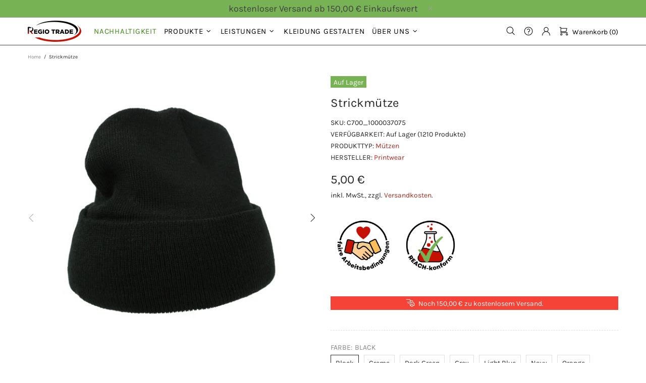

--- FILE ---
content_type: text/css
request_url: https://unpkg.com/@printcart/shopify-integration@2.3.37/dist/style.css
body_size: 2467
content:
:root{--pc-white-full: #ffffff;--pc-white-color: #f9fafb;--pc-cyan-color: #06b6d4;--pc-amber-color: #fde68a;--pc-purple-color: #c7caf8;--pc-gray-medium-color: #4b5563;--pc-text-opacity: #111827;--pc-green-color: #22c55e;--pc-primary-color: #2f7bf8;--pc-red-color: #dc2626;--pc-border-color: #e5e7eb;--pc-border-gray: #d7d9df;--pc-drank-color: #121212;--pc-transition-timing: .2s}#pc-quotation-request_wrap,#pc-select_wrap{display:none;position:fixed;top:0;left:0;bottom:0;right:0;width:100vw;height:100vh;z-index:999999999;-webkit-transition:opacity .2s 0ms,visibility 0ms 0ms,z-index 0ms 0ms;-moz-transition:opacity .2s 0ms,visibility 0ms 0ms,z-index 0ms 0ms;transition:opacity .2s 0ms,visibility 0ms 0ms,z-index 0ms 0ms}#pc-quotation-request_wrap *,#pc-select_wrap *{font-family:ui-sans-serif,system-ui,-apple-system,BlinkMacSystemFont,Segoe UI,Roboto,Helvetica Neue,Arial,Noto Sans,sans-serif,"Apple Color Emoji","Segoe UI Emoji",Segoe UI Symbol,"Noto Color Emoji"}#pc-quotation-request_wrap .pc-select-wrap,#pc-select_wrap .pc-select-wrap{z-index:2;background:rgba(245,246,247,1);-webkit-transition:opacity .2s 0ms,visibility 0ms 0ms,z-index 0ms 0ms;-moz-transition:opacity .2s 0ms,visibility 0ms 0ms,z-index 0ms 0ms;transition:opacity .2s 0ms,visibility 0ms 0ms,z-index 0ms 0ms;position:absolute;top:0;right:0;bottom:0;left:0;overflow:hidden}#pc-quotation-request_wrap .pc-select-inner,#pc-select_wrap .pc-select-inner{position:absolute;left:50%;margin:auto;transform:translate(-50%,-50%);top:48%;width:100%;max-width:1224px}#pc-select_container{display:flex;width:100%;justify-content:center}#pc-select_header{bottom:100%;width:100%;padding-bottom:12.5px;position:absolute;text-align:center;margin:0;font-size:35pt}.pc-select_btn .pc-select_btn_wrap{display:flex;justify-content:start;overflow:hidden;flex:1 1 auto;flex-direction:row;box-shadow:0 1.25px 2.5px #4f5a6d40;cursor:pointer;background-color:#fff;height:100%}.pc-select_btn .pc-select_btn_wrap:hover{box-shadow:0 1.875px 6.25px #4f5a6d4d}.pc-select_btn{border:none;width:50%;padding:10px;background:none;filter:drop-shadow(0 1px 2px rgb(0 0 0 / .1)) drop-shadow(0 1px 1px rgb(0 0 0 / .06));transition:all .2s;cursor:pointer}.pc-select_btn:hover{filter:drop-shadow(0 10px 8px rgb(0 0 0 / .04)) drop-shadow(0 4px 3px rgb(0 0 0 / .1))}.pc-select_btn .pc-select_btn_img{min-height:0;display:flex;width:33.333333%;position:relative;overflow:hidden;font-size:10px}#pc-select_btn_upload .pc-select_btn_img_inner{background-color:var(--pc-cyan-color)}#pc-select_btn_design .pc-select_btn_img_inner{background-color:var(--pc-amber-color)}#pc-select_btn_quote_request .pc-select_btn_img_inner{background-color:var(--pc-purple-color)}.pc-select_btn .pc-select_btn_img .pc-select_btn_img_inner{height:auto;position:relative;text-align:center;margin:0;width:100%}.pc-select_btn_img_inner img{position:absolute!important;top:50%!important;left:50%!important;margin:auto!important;transform:translate(-50%,-50%)!important;height:50%;width:50%}.pc-select_btn .pc-select_btn_content{font-size:16px;width:66.666667%;display:-ms-flexbox;display:flex;-ms-flex-direction:column;flex-direction:column;padding-left:15px}.pc-select_btn_content_inner{flex:1 1 auto;padding:20px 25px 20px 0;white-space:nowrap}.pc-select_btn_content_inner ul{margin:12px 0 0;list-style-type:"\2713";text-align:start;padding-left:12px}.pc-select_btn_content_inner ul li{margin-bottom:6px;padding-left:6px;color:var(--pc-gray-medium-color);text-wrap:wrap}.pc-select_btn_content_inner li::marker{color:var(--pc-green-color)}.pc-select_btn_content_inner .pc-title{margin-top:0;line-height:1.15;font-size:20px;margin-bottom:1.875px;font-weight:500;color:#3f4a59;text-align:start}.visually-hidden:not(:focus):not(:active){clip:rect(0 0 0 0);clip-path:inset(100%);height:1px;overflow:hidden;position:absolute;white-space:nowrap;width:1px}[data-modal-x]{border-right:3px solid;bottom:0;display:block;height:20px;left:0;margin:auto;pointer-events:none;position:relative;right:0;top:0;transform:rotate(45deg);width:2px;color:red}[data-modal-x]:after{border-right:3px solid;content:"";height:100%;left:0;position:absolute;top:0;transform:rotate(-90deg);width:100%}.pc-qr_close-btn,.pc-select_close-btn{background:none;border:none;height:20px;padding:0;position:absolute;left:32px;top:32px;width:20px;cursor:pointer}#pc-qr_close-btn,#pc-select_close-btn{background:none;border:none;height:20px;padding:0;position:absolute;left:32px;top:32px;width:20px;cursor:pointer;z-index:3}#pc-qr_close-btn:hover [data-modal-x],#pc-select_close-btn:hover [data-modal-x]{transform:scale(1.2) rotate(45deg);transition:transform .2s ease-in-out}.pc-btn{border:none;margin:0 0 8px;width:auto;overflow:visible;color:var(--pc-white-color);line-height:normal;-webkit-font-smoothing:inherit;-moz-osx-font-smoothing:inherit;-webkit-appearance:none;padding:8px 12px;cursor:pointer;min-width:74px}#pc-btn{border:1px solid var(--pc-primary-color);width:auto;overflow:visible;color:var(--pc-white-color);background-color:var(--pc-primary-color);line-height:1.5;-webkit-font-smoothing:inherit;-moz-osx-font-smoothing:inherit;-webkit-appearance:none;padding:10px 20px;cursor:pointer;min-width:74px;margin:10px 0;font-size:initial;text-wrap:nowrap;font-size:14px;font-weight:600;border-radius:50px}.pc-primary-btn{background-color:var(--pc-primary-color)}.pc-danger-btn{background-color:var(--pc-red-color)}.pc-preview-wrap{display:flex;flex-wrap:wrap}.pc-preview{max-width:160px;position:relative;margin-right:8px;border:1px solid var(--pc-border-color);display:flex;align-items:center}.pc-uploader-image{max-width:100%}.pc-preview-overlay{position:absolute;width:100%;height:100%;background:rgba(0,0,0,60%);top:0;opacity:0;transition:all .15s;display:flex;justify-content:center;align-items:center;flex-direction:column}.pc-preview:hover .pc-preview-overlay{opacity:100%}.pc-overflow{overflow:hidden}@-webkit-keyframes spin{0%{-webkit-transform:rotate(0deg)}to{-webkit-transform:rotate(360deg)}}@keyframes spin{0%{transform:rotate(0)}to{transform:rotate(360deg)}}@media only screen and (max-width: 992px){#pc-quotation-request_wrap .pc-select-wrap #pc-select_container,#pc-select_wrap .pc-select-wrap #pc-select_container{flex-direction:column;align-items:center}.pc-select_btn{width:70%;margin-top:10px}}@media only screen and (max-width: 600px){#quotation-request-form input[type=text],#quotation-request-form input[type=email],#quotation-request-form input[type=tel],#quotation-request-form textarea,#quotation-request-form input[type=file]{min-width:300px!important}@supports not (-webkit-touch-callout: none){.pc-select_btn{width:85%}#pc-select_header{padding-bottom:10px!important;font-size:25pt!important}#pc-qr_close-btn,#pc-select_close-btn{top:20px!important}.pc-select_btn_content_inner ul{padding-left:2px;margin-top:10px;font-size:11.5px}.pc-select_btn_content_inner ul li{margin-left:25px}.pc-select_btn_content_inner .pc-title{font-size:15px;margin-bottom:1.5px}}@supports (-webkit-touch-callout: none){@media only screen and (max-width: 600px){#pc-quotation-request_wrap .pc-select-inner,#pc-select_wrap .pc-select-inner{top:50%}.pc-select_btn{width:85.5%}#pc-select_header{padding-bottom:8px!important;font-size:25pt!important}.pc-select_btn_content_inner .pc-title{font-size:11px}.pc-select_btn_content_inner ul{padding-left:0;font-size:11.5px!important}.pc-select_btn_content_inner ul li{margin-left:15px}}}}#pc-qr-content-overlay{position:absolute;width:100%;height:100%;background:rgb(100,100,100);top:0;transition:all .15s;display:flex;justify-content:center;align-items:center;flex-direction:column}#pc-select_container #quotation-request-form{box-shadow:#0000 0 0;border:1px solid var(--pc-border-color);background-color:var(--pc-white-color);border-radius:10px;overflow:hidden;transition-property:all;transition-timing-function:cubic-bezier(.4,0,.2,1);transition-duration:.15s;position:relative}#quotation-request-form .pc-card_header{padding:20px 16px 16px;background-color:var(--pc-white-full)}#quotation-request-form .pc-card_body{padding:12px 16px}#quotation-request-form .pc-card_footer{display:flex;flex-direction:row-reverse;padding:12px 16px}#quotation-request-form .pc-card_body>div{margin-top:4px}#quotation-request-form .pc-card_header h3{margin:0;font-weight:500;font-size:1.125rem;line-height:1.5}#quotation-request-form label{display:block;margin-bottom:5px;font-weight:500;line-height:1.5;color:var(--pc-text-opacity);font-size:14px}#quotation-request-form input[type=text],#quotation-request-form input[type=email],#quotation-request-form input[type=tel],#quotation-request-form textarea,#quotation-request-form input[type=file]{width:100%;padding:6px 8px;border:none;border-radius:6px;min-width:450px;font-size:.875rem;line-height:1.5;box-shadow:#0000 0 0,#c7c8cb 0 0 0 1px inset,#0000 0 0;box-sizing:border-box;background-color:var(--pc-white-full)}#quotation-request-form input[type=file]{padding:20px 8px;cursor:pointer}#quotation-request-form textarea{resize:vertical;min-height:100px}#pc-submit-quota{background-color:var(--pc-primary-color);color:var(--pc-white-color);border:none;padding:10px 20px;border-radius:5px;cursor:pointer;transition:background-color .2s;font-weight:500;font-size:.875rem;line-height:1.5}#pc-submit-quota:hover{background-color:var(--pc-primary-color);opacity:.9}label .pc-field-require{color:var(--pc-red-color);margin-left:4px}.pc-handle-overlay{position:absolute;width:100%;height:100%;top:0;left:0;background-color:#fff9;display:flex;align-items:center;justify-content:center;opacity:0;visibility:hidden}.pc-handle-overlay.active{opacity:1;visibility:visible}.pc-boxes{--size: 32px;--duration: .8s;height:calc(var(--size) * 2);width:calc(var(--size) * 3);position:relative;transform-style:preserve-3d;transform-origin:50% 50%;margin-top:calc(var(--size) * 1.5 * -1);transform:rotateX(60deg) rotate(45deg) rotateY(0) translateZ(0)}.pc-boxes .pc-box{width:var(--size);height:var(--size);top:0;left:0;position:absolute;transform-style:preserve-3d}.pc-boxes .pc-box:nth-child(1){transform:translate(100%);-webkit-animation:box1 var(--duration) linear infinite;animation:box1 var(--duration) linear infinite}.pc-boxes .pc-box:nth-child(2){transform:translateY(100%);-webkit-animation:box2 var(--duration) linear infinite;animation:box2 var(--duration) linear infinite}.pc-boxes .pc-box:nth-child(3){transform:translate(100%,100%);-webkit-animation:box3 var(--duration) linear infinite;animation:box3 var(--duration) linear infinite}.pc-boxes .pc-box:nth-child(4){transform:translate(200%);-webkit-animation:box4 var(--duration) linear infinite;animation:box4 var(--duration) linear infinite}.pc-boxes .pc-box>div{--background: #5c8df6;--top: auto;--right: auto;--bottom: auto;--left: auto;--translateZ: calc(var(--size) / 2);--rotateY: 0deg;--rotateX: 0deg;position:absolute;width:100%;height:100%;background:var(--background);top:var(--top);right:var(--right);bottom:var(--bottom);left:var(--left);transform:rotateY(var(--rotateY)) rotateX(var(--rotateX)) translateZ(var(--translateZ))}.pc-boxes .pc-box>div:nth-child(1){--top: 0;--left: 0}.pc-boxes .pc-box>div:nth-child(2){--background: #145af2;--right: 0;--rotateY: 90deg}.pc-boxes .pc-box>div:nth-child(3){--background: #447cf5;--rotateX: -90deg}.pc-boxes .pc-box>div:nth-child(4){--background: #dbe3f4;--top: 0;--left: 0;--translateZ: calc(var(--size) * 3 * -1)}@-webkit-keyframes box1{0%,50%{transform:translate(100%)}to{transform:translate(200%)}}@keyframes box1{0%,50%{transform:translate(100%)}to{transform:translate(200%)}}@-webkit-keyframes box2{0%{transform:translateY(100%)}50%{transform:translate(0)}to{transform:translate(100%)}}@keyframes box2{0%{transform:translateY(100%)}50%{transform:translate(0)}to{transform:translate(100%)}}@-webkit-keyframes box3{0%,50%{transform:translate(100%,100%)}to{transform:translateY(100%)}}@keyframes box3{0%,50%{transform:translate(100%,100%)}to{transform:translateY(100%)}}@-webkit-keyframes box4{0%{transform:translate(200%)}50%{transform:translate(200%,100%)}to{transform:translate(100%,100%)}}@keyframes box4{0%{transform:translate(200%)}50%{transform:translate(200%,100%)}to{transform:translate(100%,100%)}}.pc-alert{margin:4px 0;padding:12px;border-radius:8px;opacity:0;visibility:hidden;display:none;transition:opacity .3s ease-in-out}.pc-alert.active{opacity:1;visibility:visible;display:block}.pc-alert-success{background:#edfbd8;border:1px solid #84d65a}.pc-alert-danger{background:#fbd8d8;border:1px solid #d65a5a}.pc-alert .success__title{font-weight:500;font-size:14px;color:#2b641e}.pc-alert-danger .success__title{color:#641e1e}.text-danger{color:var(--pc-red-color)}


--- FILE ---
content_type: application/javascript; charset=utf-8
request_url: https://searchanise-ef84.kxcdn.com/templates.4D4x7a8d7b.js
body_size: 3624
content:
Searchanise=window.Searchanise||{};Searchanise.templates={Platform:'shopify',StoreName:'Regio Trade GbR',AutocompleteLayout:'multicolumn',AutocompleteStyle:'ITEMS_MULTICOLUMN_LIGHT',AutocompleteDescriptionStrings:0,AutocompleteSuggestionCount:9,AutocompleteItemCount:9,AutocompleteProductAttributeName:'vendor',AutocompleteShowRecent:'Y',AutocompleteShowOnlyInStock:'Y',AutocompleteShowMoreLink:'Y',AutocompleteIsMulticolumn:'Y',AutocompleteShowEmptyFieldHTML:'Y',AutocompleteEmptyFieldHTML:'Schreiben Sie etwas, um Vorschläge und Ergebnisse zu erhalten             ',AutocompleteShowResultsHTML:'Y',AutocompleteTemplate:'<div class="snize-ac-results-content"><div class="snize-results-html" style="cursor:auto;" id="snize-ac-results-html-container"></div><div class="snize-ac-results-columns"><div class="snize-ac-results-column"><ul class="snize-ac-results-list" id="snize-ac-items-container-1"></ul><ul class="snize-ac-results-list" id="snize-ac-items-container-2"></ul><ul class="snize-ac-results-list" id="snize-ac-items-container-3"></ul></div><div class="snize-ac-results-column"><ul class="snize-ac-results-multicolumn-list" id="snize-ac-items-container-4"></ul></div></div></div>',AutocompleteMobileTemplate:'<div class="snize-ac-results-content"><div class="snize-mobile-top-panel"><div class="snize-close-button"><button type="button" class="snize-close-button-arrow"></button></div><form action="#" style="margin: 0px"><div class="snize-search"><input id="snize-mobile-search-input" autocomplete="off" class="snize-input-style snize-mobile-input-style"></div><div class="snize-clear-button-container"><button type="button" class="snize-clear-button" style="visibility: hidden"></button></div></form></div><ul class="snize-ac-results-list" id="snize-ac-items-container-1"></ul><ul class="snize-ac-results-list" id="snize-ac-items-container-2"></ul><ul class="snize-ac-results-list" id="snize-ac-items-container-3"></ul><ul id="snize-ac-items-container-4"></ul><div class="snize-results-html" style="cursor:auto;" id="snize-ac-results-html-container"></div><div class="snize-close-area" id="snize-ac-close-area"></div></div>',AutocompleteItem:'<li class="snize-product ${product_classes}" data-original-product-id="${original_product_id}" id="snize-ac-product-${product_id}"><a href="${autocomplete_link}" class="snize-item" draggable="false"><div class="snize-thumbnail"><img src="${image_link}" class="snize-item-image ${additional_image_classes}" alt="${autocomplete_image_alt}"></div>${autocomplete_product_ribbons_html}${autocomplete_product_code_html}${autocomplete_product_attribute_html}<span class="snize-title">${title}</span><span class="snize-description">${description}</span>${autocomplete_prices_html}${autocomplete_in_stock_status_html}${reviews_html}</a></li>',AutocompleteMobileItem:'<li class="snize-product ${product_classes}" data-original-product-id="${original_product_id}" id="snize-ac-product-${product_id}"><a href="${autocomplete_link}" class="snize-item"><div class="snize-thumbnail"><img src="${image_link}" class="snize-item-image ${additional_image_classes}" alt="${autocomplete_image_alt}"></div><div class="snize-product-info">${autocomplete_product_ribbons_html}${autocomplete_product_code_html}${autocomplete_product_attribute_html}<span class="snize-title">${title}</span><span class="snize-description">${description}</span><div class="snize-ac-prices-container">${autocomplete_prices_html}${autocomplete_in_stock_status_html}</div>${reviews_html}</div></a></li>',AutocompleteResultsHTML:'             ',AutocompleteShowNoResultsHTML:'Y',AutocompleteNoResultsHTML:'   Sorry, nichts gefunden für [search_string].  Wie wäre es mit einem unserer Bestseller? →.',LabelAutocompleteSuggestions:'Beliebte Vorschläge',LabelAutocompleteCategories:'Kategorien',LabelAutocompletePages:'Seiten',LabelAutocompleteProducts:'Produkte',LabelAutocompleteMoreProducts:'Alle [count] Produkte ansehen',LabelAutocompleteNothingFound:'Sorry, wir haben nichts gefunden für die Suche nach: [search_string].',LabelAutocompleteSearchInputPlaceholder:'Suche ...',LabelAutocompleteMobileSearchInputPlaceholder:'Suche ...',LabelStickySearchboxInputPlaceholder:'Wonach suchen Sie?',LabelAutocompleteInStock:'verfügbar',LabelAutocompletePreOrder:'vorbestellen',LabelAutocompleteOutOfStock:'nicht verfügbar',LabelAutocompleteFrom:'Von',LabelAutocompleteMore:'Mehr',LabelAutocompleteNoSearchQuery:'Schreibe etwas, um Ergebnisse zu erhalten',LabelAutocompleteNoSuggestionsFound:'Keine Vorschläge gefunden',LabelAutocompleteNoCategoriesFound:'Keine Kategorien gefunden',LabelAutocompleteNoPagesFound:'Keine Seiten gefunden',LabelAutocompleteTypeForResults:'Schreiben Sie etwas, um Ergebnisse zu erhalten!',LabelAutocompleteResultsFound:'Zeige [count] Ergebnisse für:',LabelAutocompleteDidYouMean:'Meinten Sie',LabelAutocompletePopularSuggestions:'Vorschläge benötigt? Wie wäre es mit [suggestions] ?',LabelAutocompleteSeeAllProducts:'Alle Produkte anzeigen',LabelAutocompleteNumReviews:'[count] Bewertung/en',LabelAutocompleteZeroPriceText:'Kontaktiere uns für Preisinformationen',AutocompleteProductDiscountLabelShow:'Y',LabelAutocompleteProductDiscountText:'-[discount]%',ProductDiscountBgcolor:'C51000',ResultsShow:'Y',ResultsStyle:'RESULTS_BIG_PICTURES_NEW',ResultsItemCount:50,ResultsShowActionButton:'N',ResultsShowFiltersInTopSection:'N',ResultsDefaultMobileView:'row',ResultsFlipImageOnHover:'N',ResultsEnableInfiniteScrolling:'infinite',ResultsShowOptionVariants:'Y',ResultsShowOnlyInStock:'Y',ResultsProductAttributeName:'vendor',ResultsDescriptionStrings:0,ResultsZeroPriceAction:'hide_zero_price',ResultsUseAsNavigation:'links',ResultsShowProductDiscountLabel:'Y',LabelResultsProductDiscountText:'-[discount]%',ResultsProductDiscountBgcolor:'C51000',ResultsColorOptionType:'image',ResultsEnableStickyFilters:'Y',ResultsStickyFiltersDevice:'both',LabelResultsSortBy:'sortieren nach',LabelResultsSortRelevance:'Relevanz',LabelResultsSortTitleAsc:'Name: A-Z',LabelResultsSortTitleDesc:'Name: Z-A',LabelResultsSortCreatedDesc:'Datum: neu nach alt',LabelResultsSortCreatedAsc:'Datum: alt nach neu',LabelResultsSortPriceAsc:'Preis: niedrig nach hoch',LabelResultsSortPriceDesc:'Preis: hoch nach niedrig',LabelResultsSortDiscountDesc:'Rabatt: hoch nach niedrig',LabelResultsSortRatingAsc:'Bewertung: niedrig nach hoch',LabelResultsSortRatingDesc:'Bewertung: hoch nach niedrig',LabelResultsSortTotalReviewsAsc:'Anzahl Bewertung: niedrig nach hoch',LabelResultsSortTotalReviewsDesc:'Anzahl Bewertung: hoch nach niedrig',LabelResultsBestselling:'am meisten verkauft',LabelResultsFeatured:'vorgestellte Produkte',LabelResultsNoReviews:'keine Bewerungen vorhanden',SmartNavigationDefaultSorting:'title:asc',SmartNavigationOverrideSeo:'Y',ResultsProductDefaultSorting:'total_reviews:desc',ShowBestsellingSorting:'Y',ShowDiscountSorting:'Y',LabelResultsTabCategories:'Kategorien',LabelResultsTabProducts:'Produkte',LabelResultsTabPages:'Seiten',LabelResultsFound:'zeige [count] Ergebnisse für "[search_string]"',LabelResultsFoundWithoutQuery:'zeige [count] Ergebnisse',LabelResultsNothingFound:'nichts gefunden für "[search_string]"',LabelResultsNothingFoundWithoutQuery:'nichts gefunden',LabelResultsNothingFoundSeeAllCatalog:'Die Suche nach "[search_string]" ergab keine Ergebnisse. [link_catalog_start]Suchen Sie nach anderen Produkten [link_catalog_end]',LabelResultsNumReviews:'[count] Bewertung/en',LabelResultsDidYouMean:'Meinten Sie: "[suggestions]"?',LabelResultsFilters:'Filter',LabelResultsFrom:'Von',LabelResultsInStock:'',LabelResultsPreOrder:'vorbestellen',LabelResultsOutOfStock:'nicht verfügbar',LabelResultsZeroPriceText:'Kontaktiere uns für Preisinformationen',LabelResultsAddToCart:'zum Warenkorb hinzufügen',LabelResultsViewProduct:'ansehen',LabelResultsQuickView:'Schnellansicht',LabelResultsViewFullDetails:'alle Details sehen',LabelResultsQuantity:'Menge',LabelResultsViewCart:'Warenkorb ansehen',LabelSeoDescription:'Kaufe [search_request] bei [store_name]',LabelSeoDescriptionFilters:'Kaufe [search_request] [filters] bei [store_name]',LabelResultsShowProducts:'zeige [count] Produkte',LabelResultsResetFilters:'Filter zurücksetzen',LabelResultsApplyFilters:'fertig',LabelResultsSelectedFilters:'[count] ausgewählt',LabelResultsBucketsShowMore:'mehr',LabelResultsInfiniteScrollingLoadMore:'mehr',LabelResultsPaginationPreviousPage:'← zurück',LabelResultsPaginationNextPage:'weiter →',LabelResultsPaginationCurrentPage:'[page] von [total_pages]',RecommendationShowActionButton:'quick_view',SwymCorporationWishlistPlusSupport:'Y',AutocompleteTagLabels:{"18096":{"label_id":18096,"product_tag":"bestseller","format":"text","type":"text","text":"Bestseller","bg_color":"FFBD59","text_color":null,"image_type":"new","image_url":null,"position":null}},AutocompleteCustomLabels:{"18096":{"label_id":18096,"product_tag":"bestseller","format":"text","type":"text","text":"Bestseller","bg_color":"FFBD59","text_color":null,"image_type":"new","image_url":null,"position":null}},ResultsTagLabels:{"17958":{"label_id":17958,"product_tag":"bestseller","format":"text","type":"text","text":"Bestseller","bg_color":"FFBD59","text_color":null,"image_type":"new","image_url":null,"position":"top-right"}},ResultsCustomLabels:{"17958":{"label_id":17958,"product_tag":"bestseller","format":"text","type":"text","text":"Bestseller","bg_color":"FFBD59","text_color":null,"image_type":"new","image_url":null,"position":"top-right"}},ReviewsShowRating:'Y',CategorySortingRule:"searchanise",ShopifyCurrency:'EUR',ShopifyMarketsSupport:'Y',ShopifyLocales:{"de":{"locale":"de","name":"German","primary":true,"published":true}},StickySearchboxShow:'N',HiddenPriceTags:'B2B_preis',PriceSource:'from_min_to_max_available_variant',PriceFormatSymbol:'€',PriceFormatBefore:'',PriceFormatAfter:' €',PriceFormatDecimalSeparator:',',PriceFormatThousandsSeparator:'.',ColorsCSS:'.snize-ac-results .snize-label { color: #252525; }.snize-ac-results .snize-suggestion.snize-recent { color: #AD2920; }.snize-ac-results .snize-title { color: #252525; }div.snize-ac-results.snize-ac-results-mobile span.snize-title { color: #252525; }.snize-ac-results .snize-description { color: #FFF; }div.snize-ac-results.snize-ac-results-mobile .snize-description { color: #FFF; }.snize-ac-results .snize-price-list { color: #42A147; }div.snize-ac-results.snize-ac-results-mobile div.snize-price-list { color: #42A147; }.snize-ac-results span.snize-discounted-price { color: #949494; }.snize-ac-over-nodrop { background: #EEEEEE; }div.snize li.snize-product span.snize-title { color: #252525; }div.snize li.snize-category span.snize-title { color: #252525; }div.snize li.snize-page span.snize-title { color: #252525; }div.snize ul.snize-product-filters-list li:hover span { color: #252525; }div.snize li.snize-no-products-found div.snize-no-products-found-text span a { color: #252525; }#snize-search-results-grid-mode .snize-price-list, #snize-search-results-list-mode .snize-price-list { color: #42A147; }div.snize#snize_results.snize-mobile-design li.snize-product .snize-price-list .snize-price { color: #42A147; }#snize-search-results-grid-mode span.snize-attribute { color: #333333; }#snize-search-results-list-mode span.snize-attribute { color: #333333; }#snize-search-results-grid-mode span.snize-sku { color: #333333; }#snize-search-results-list-mode span.snize-sku { color: #333333; }div.snize .snize-button { background-color: #FFFFFF; }#snize-search-results-grid-mode li.snize-product .snize-button { background-color: #FFFFFF; }#snize-search-results-list-mode li.snize-product .snize-button { background-color: #FFFFFF; }#snize-modal-product-quick-view .snize-button { background-color: #FFFFFF; }div.snize ul.snize-product-filters-list li.snize-filters-show-more div, div.snize ul.snize-product-size-filter li.snize-filters-show-more div, div.snize ul.snize-product-color-filter li.snize-filters-show-more div { background-color: #FFFFFF; }div.snize div.snize-main-panel-view-mode a.snize-view-mode-icon.active svg path { fill: #AD2A20; }div.snize div.snize-main-panel-view-mode a.snize-view-mode-icon.active svg rect { fill: #AD2A20; }div.snize div.snize-main-panel-view-mode a.snize-view-mode-icon.active { border-color: #FFFFFF; background: #FFFFFF; }div.snize-search-results#snize_results div.snize-main-panel-controls ul li a.active { color: #AD2A20; border-bottom-color: #AD2A20; }div.snize div.snize-pagination ul li a.active { background: #FFFFFF; border-color: #FFFFFF; }#snize-modal-mobile-filters-dialog div.snize-product-filters-buttons-container button.snize-product-filters-show-products { background-color: #AD2A20; border-color: #AD2A20; }',CustomCSS:'.snize-color-filter-checkbox span[title="Camouflage"], .snize-color-swatch[data-value=\'camo/royal blue\'] span {    background: linear-gradient(90deg, #666633 50%, #808000 50%,) !important;}.snize-option-selector-wrapper.snize-option-count-1 {    display: none;   }ul:not(.list-unstyled):not([list-unstyled]) li::before {    display: none;}div.snize .cm-icons {    position: absolute;    display: flex;    top: 350px;    right: 0;}@media (max-width: 1024px){.snize-results-page .rte img:not(.img-icon) {     width: auto;} div.snize .cm-icons {        top: 280px;        right: 3px;    }}',CustomJS:'document.addEventListener(\'Searchanise.Loaded\',function(){(function($){var snizeWatchList=[];$(document).on("Searchanise.ResultsUpdated",function(e,container){$(\'.snize-product\',container).each(function(){if($(\'.snize-color-swatch-load-all\',container).length){$(\'.snize-color-swatch-load-all\',container).each(function(){$(this).click()})}\nvar productData=$(this).data(\'snize_item_data\');if(!$(\'.cm-icons\',this).length){$(this).append(`\n                    \n                        \n                            \n                                \n                                    \n                                \n                            \n                        \n                        \n                            \n                                \n                                    \n                                \n                            \n                        \n                    \n                    \n                    \n                        \n                            \n                            \n                            \n                                \n                                    \n                                \n                            \n                            \n                            \n                        \n                        \n                            \n                                \n                            \t\n                            \n                        \n                    \n                `)}})})})(window.Searchanise.$)})'}

--- FILE ---
content_type: application/javascript; charset=utf-8
request_url: https://searchanise-ef84.kxcdn.com/preload_data.4D4x7a8d7b.js
body_size: 276
content:
window.Searchanise.preloadedSuggestions=['stay green','lüttje haven','heavyweight long beanie red one size 100% polyacryl flexfi','hose herren','hosen damen','heavyweight long beanie red one size 100% polyacryl flexfit','organic e150 t-shirt','interlock tee','fleece herren','heavy oversize tee','lüttje haven hoodie','tee jays','softshell jacket','low profile','men´s heavy polo','northway premium','cassino trouser','stripe jersey tee','flexfit pinstripe','craghoppers kiwi','blaue mütze','shopping bag','gepolsterte rucksackträger','reflektierende jacke','flexfit hexagon jersey cap','womens pima','melange fleece','build your brand','nebraska softshell jacket','lh möwe','men´s ringer t-shirt','windbreaker skate','nebtaska softshel','pullover jacket','dont panic','ultra heavy cotton hoodie','kids nebraska softshell jacket','test product','neutrales größenlabel'];